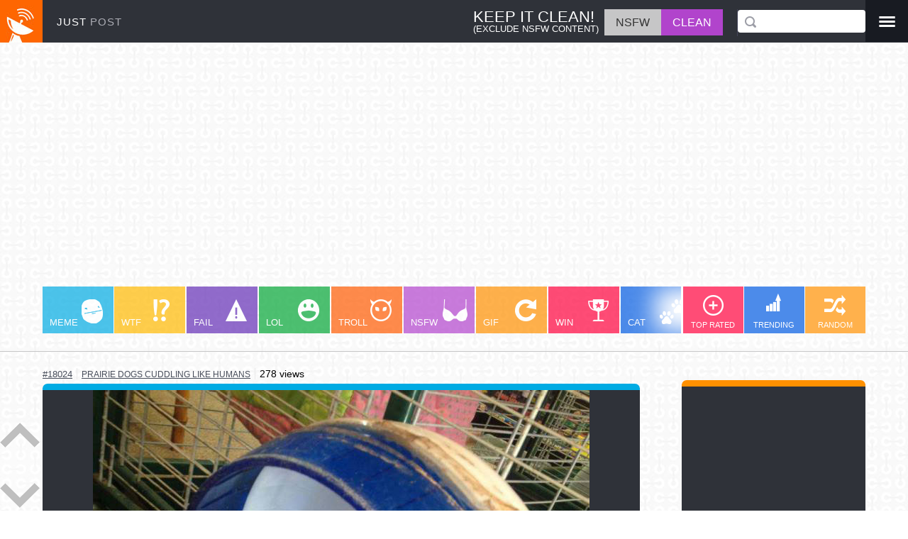

--- FILE ---
content_type: text/html; charset=utf-8
request_url: https://www.justpo.st/post/18024
body_size: 9540
content:
<!DOCTYPE html>
<html lang="en">
<head>
<!-- Google Tag Manager --<script>(function(w,d,s,l,i){w[l]=w[l]||[];w[l].push({'gtm.start':new Date().getTime(),event:'gtm.js'});var f=d.getElementsByTagName(s)[0],j=d.createElement(s),dl=l!='dataLayer'?'&l='+l:'';j.async=true;j.src='https://www.googletagmanager.com/gtm.js?id='+i+dl;f.parentNode.insertBefore(j,f);})(window,document,'script','dataLayer','GTM-P9R7TNH');</script><!-- End Google Tag Manager -->
<!-- Global site tag (gtag.js) - Google Analytics --><script async src="https://www.googletagmanager.com/gtag/js?id=G-JNT99ZWB4S"></script><script>  window.dataLayer = window.dataLayer || [];  function gtag(){dataLayer.push(arguments);}  gtag('js', new Date());  gtag('config', 'G-JNT99ZWB4S');</script>-->
<meta http-equiv="Content-Type" content="text/html; charset=utf-8">
<meta name="application-name" content="Wicked Awesome Media - JustPost">
<meta name="viewport" content="width=device-width,initial-scale=1.0,maximum-scale=1.0">
<meta name="description" content="Post 18024 - The best of the Internet's most interesting media. Browse channels meme, lol, gif, cat, win, fail, likes, hates">
<meta name="keywords" content="Post 18024 - justpost, meme, fail, win, gif, wtf, lol, troll, cat, photobomb">
<link rel="alternate" type="application/rss+xml" title="RSS" href="https://www.justpo.st/feed.php" />
<link rel="schema.DC" href="http://purl.org/dc/elements/1.1/"><meta name="DC.Title" content="JustPost"><meta name="DC.Creator" content="Michael Schmid"><meta name="DC.Subject" content="Interesting Media"><meta name="DC.Description" content="Post 18024 - The Internet's most interesting media. Find and share all the best images, videos, jokes and more! Browse channels like meme, lol, gif, win, fail, photobomb, etc..."><meta name="DC.Publisher" content="Ably Solutions"><meta name="DC.Contributor" content="WIG Design"><meta name="DC.Date" content="2011-11-01"><meta name="DC.Type" content="Media"><meta name="DC.Format" content="HTML"><meta name="DC.Identifier" content="justpo.st"><meta name="DC.Source" content="The Internet"><meta name="DC.Language" content="English"><meta name="DC.Relation" content="JustMedia"><meta name="DC.Coverage" content="Worldwide"><meta name="DC.Rights" content="All rights reserved.">
<link rel="shortcut icon" type="image/x-icon" href="https://d.justpo.st/favicon.ico">
<link rel="apple-touch-icon" href="https://d.justpo.st/media/images/apple-touch-icon-precomposed.png">
<link rel="apple-touch-icon" sizes="57x57" href="https://d.justpo.st/media/images/apple-touch-icon-57x57-precomposed.png">
<link rel="apple-touch-icon" sizes="72x72" href="https://d.justpo.st/media/images/apple-touch-icon-72x72-precomposed.png">	
<link rel="apple-touch-icon" sizes="144x144" href="https://d.justpo.st/media/images/apple-touch-icon-144x144-precomposed.png">
<link rel="image_src" href="https://d.justpo.st/media/images/logo-sq.jpg">
<title>Post 18024 - JustPost: Virtually entertaining</title>
<meta property="og:title" content="Prairie Dogs Cuddling Like Humans">
<meta property='og:site_name' content='JustPost' />
<meta property="og:description" content="image, prairie dogs cuddling like humans">
<meta property='og:type' content='website'>
<meta property='og:url' content='https://www.justpo.st/post/18024'>
<meta property='og:image' content='https://d.justpo.st/media/images/2013/09/6beb3533aa26661e803f97f2fc636ba1.jpg'>
<meta property='og:image:width' content='700'>
<meta property='og:image:height' content='933'>
<style type="text/css">*{margin:0;padding:0;box-sizing:border-box}html{font-family:sans-serif;-ms-text-size-adjust:100%;-webkit-text-size-adjust:100%;text-size-adjust:100%}body{height:100%;font-family:"lucida grande",tahoma,sans-serif;-webkit-text-size-adjust:100%;background:url(//d.justpo.st/media/images/calque.jpg) repeat;background-attachment:fixed;line-height:1.4em;margin:0}.page{min-width:320px}#header{min-width:320px;background:#2f3239;color:#fff;background-image:url(//d.justpo.st/media/images/logo-sq.jpg);background-repeat:no-repeat;height:60px}.navbar-fixed-top{border-width:0}a{background-color:transparent;text-decoration:none}a:active,a:hover{outline:0}a#logo{float:left;height:60px;width:170px;width:auto;padding:20px
0 0 80px;box-sizing:border-box;color:#fff;font-size:0.95em;letter-spacing:1px}a#logo
span{color:#acadb5}a#logo:hover{text-decoration:none}p{line-height:1.4em;margin:0.5em 0}h2{margin:0
0 10px 0}ol,
#dynamic-section
ul{margin:0
0 0 26px}#nsfw-box{color:#fff;margin:13px
0 0 0;padding:0
20px 0 0;box-sizing:border-box;border-right:1px solid #434458;max-height:38px;overflow:hidden}#nsfw-box .nsfw-text{display:inline-block;margin-right:4px;line-height:1.1em;padding:2px
4px}#nsfw-box .nsfw-title{font-size:1.375em}#nsfw-box .nsfw-explanation{font-size:0.80em}#nsfw-box #nsfw-switch{min-height:30px;cursor:pointer}#nsfw-box #nsfw-switch
li{display:inline-block}#nsfw-box #safe,
#nsfw-box
#nsfw{min-height:30px;box-sizing:border-box;padding:8px
16px 7px 16px}#nsfw-box .nsfw
#safe{background-color:#c6c6c7;color:#636363}#nsfw-box .safe
#safe{background-color:#b144cc}#nsfw-box .nsfw
#nsfw{background-color:#b144cc}#nsfw-box .safe
#nsfw{background-color:#c6c6c7;color:#333}#search-box,#user-box{height:60px}#user-box
a{color:white}#sidebar ul
li{display:inline-block}#search-box{height:60px;padding:14px
0px;position:relative}#search-box
#txtFilter{border-radius:4px;height:32px;width:180px;padding:0
6px 0 20px;font-size:1.1em;color:#000;border:0;-webkit-appearance:none;box-sizing:border-box}.sprite-search{position:absolute;top:23px;left:10px;width:16px;height:16px;background-position:-150px -29px}#search-box #txtFilter:focus{outline:0}#menu-box{padding:22px
0 0 0;color:#9c9da6;background:#181b22;height:59px;width:60px;text-align:center}#menu-box .dropdown-menu{right:0px;left:-160px}#subnav{min-width:320px;padding:0px
60px;border-bottom:1px #c6c6c7 solid;padding-bottom:3px;margin:80px
0 20px 0}#channel-section{min-width:320px;padding:0;margin-right:260px;white-space:nowrap;overflow:auto}#filter-section{width:258px;box-shadow:-40px 0px 35px -2px #fff;position:absolute;right:60px;z-index:1000;background:#fff}#filters
ul{padding:0}#filters ul
li{display:inline-block;width:86px;height:66px;text-align:center;margin:0;position:relative;vertical-align:top}#filters ul li
a{padding:43px
0 0 0;color:#fff;font-size:0.7em;opacity:0.7}#filters ul li a:hover,
#filters ul li
a.active{opacity:1}#trendSort{background:#005ae2;display:inline-block;width:85px;height:66px}.sprite-trending{position:absolute;top:10px;left:32px;width:21px;height:25px;background-position:-156px -65px}#viewSort,#rateSort{background:#ff003c;display:inline-block;width:85px;height:66px}.sprite-eye{position:absolute;top:12px;left:24.5px;width:36px;height:22px;background-position:-95px -35px}.sprite-plus{position:absolute;top:12px;left:29px;width:29px;height:29px;background-position:-115px -118px}#randomPost{background:#ff9000;display:inline-block;width:85px;height:66px}.sprite-random{position:absolute;top:12px;left:27.5px;width:30px;height:29px;background-position:-150px 0}.tlw{position:relative;display:inline-block;width:100px;height:66px;box-sizing:border-box;margin:0
1px;color:white;text-align:left;font-size:0.9em;opacity:0.7;background-repeat:no-repeat}.tlw:first-child{margin:0}.tlw.meme{background-color:#00abe3}.tlw .sprite-meme{position:absolute;top:18px;left:55px;width:30px;height:34px;background-position:-50px -88px}.tlw.wtf{background-color:#ffb900}.tlw .sprite-wtf{position:absolute;top:18px;left:55px;width:23px;height:31px;background-position:-145px -139px}.tlw.fail{background-color:#632db6}.tlw .sprite-fail{position:absolute;top:18px;left:55px;width:30px;height:31px;background-position:-65px -57px}.tlw.lol{background-color:#02a635}.tlw .sprite-lol{position:absolute;top:18px;left:55px;width:30px;height:31px;background-position:-20px -88px}.tlw.troll{background-color:#ff5a00}.tlw .sprite-troll{position:absolute;top:18px;left:55px;width:30px;height:31px;background-position:0 -139px}.tlw.nsfw{background-color:#b243cd}.safe
.tlw.nsfw{display:none}.tlw .sprite-nsfw{position:absolute;top:18px;left:55px;width:35px;height:31px;background-position:-80px -118px}.tlw.gif{background-color:#ff9000}.tlw .sprite-gif{position:absolute;top:18px;left:55px;width:30px;height:31px;background-position:-122px -57px}.tlw.win{background-color:#ff003c}.tlw .sprite-win{position:absolute;top:18px;left:55px;width:31px;height:31px;background-position:-30px -139px}.tlw.cat{background-color:#005ae2}.tlw .sprite-cat{position:absolute;top:18px;left:55px;width:38px;height:35px;background-position:-112px 0}.tlw.riddle{background-color:#632db6}.tlw .sprite-riddle{position:absolute;top:16px;left:55px;width:36px;height:31px;background-position:-145px -108px}.tlw.dog{background-color:#01e6e3}.tlw .sprite-dog{position:absolute;top:24px;left:55px;width:30px;height:20px;background-position:-65px -35px}.tlw.comic{background-color:#02a635}.tlw .sprite-comic{position:absolute;top:18px;left:55px;width:35px;height:30px;background-position:-30px -35px}.tlw.motivation{background-color:#000;margin-right:60px}.tlw .sprite-motivation{position:absolute;top:9px;left:22px;width:56px;height:30px;background-position:-80px -88px}.tlw.motivation
a.tagLink{text-align:center}.tlw:hover,.tlw.active{opacity:1}.tlw
a.tagLink{color:#fff;display:block;height:100%;width:100%;padding:40px
10px 0 10px;font-size:0.9em}#sidebar{width:259px;background:#2f3239;border-top:9px solid #ff9000;border-top-left-radius:7px;border-top-right-radius:7px;margin-top:20px;margin-right:60px}.sidebarList{display:inline-block;width:125px;vertical-align:top}.sidebarList
ul{padding:0}.sidebarList ul
li{padding:20px
20px 0 20px}#sidebarList2 ul
li{padding-left:10px}.jumpLink
img{max-width:100px}#dynamic-section{display:none;overflow:hidden;position:relative;padding:20px;padding-bottom:60px}#connect-page{padding:30px
0px}#main-content{margin-right:365px;margin-left:60px;box-sizing:border-box;width:calc(100% - 438px)}.feed-row{margin-bottom:18px;position:relative}.oembed{border-top-width:9px;border-top-style:solid;border-top-left-radius:7px;border-top-right-radius:7px;background:#2f3239}.video-preview
.oembed{background:#000}.oembed img,
.oembed
video{cursor:pointer;display:block;height:auto;margin:0
auto;max-width:100%;min-width:320px;padding:0;position:relative}.oembed
img{cursor:zoom-in}.oembed img.zoomed,
.oembed
video.zoomed{cursor:zoom-out}.playButton{position:absolute;left:50%;top:50%;margin-top:-35px;margin-left:-50px;width:100px;height:70px;background-image:url(//d.justpo.st/media/images/play.png);background-repeat:no-repeat;transition:all .2s ease-in-out;cursor:pointer;pointer-events:none}.oembed:hover
.playButton{-webkit-transform:scale(1.2);transform:scale(1.2)}.oembed
.playButton.scaleToZero{transition:all .2s ease-in-out;-webkit-transform:scale(0);transform:scale(0)}.playButton:active{margin-top:-34px;margin-left:-49px}.post-text{font-size:1.2em;padding:5px;color:white;background:#2f3239;text-align:center}.post-text
a{color:white;text-decoration:underline}.comment-row .post-text{padding:30px;text-align:left}.video-preview{background:#000;border-top-left-radius:7px;border-top-right-radius:7px;border-bottom-left-radius:14px;border-bottom-right-radius:14px}.embedded-video{height:0;overflow:hidden;padding-bottom:56.25%;padding-top:30px;position:relative}.embedded-video iframe,.embedded-video object,.embedded-video
embed{height:100%;left:0;position:absolute;top:0;width:100%}.feed-row:nth-child(8n+1) .oembed{border-top-color:#00abe3}.feed-row:nth-child(8n+2) .oembed{border-top-color:#632db6}.feed-row:nth-child(8n+3) .oembed{border-top-color:#02a635}.feed-row:nth-child(8n+4) .oembed{border-top-color:#ff5a00}.feed-row:nth-child(8n+5) .oembed{border-top-color:#b243cd}.feed-row:nth-child(8n+6) .oembed{border-top-color:#01e6e3}.feed-row:nth-child(8n+7) .oembed{border-top-color:#ff003c}.feed-row:nth-child(8n+8) .oembed{border-top-color:#005ae2}.comment-wrapper{padding:8px}.comment-wrapper:empty{padding:0}.comment-row{position:relative}.comment-row
.oembed{border:0;border-radius:0}.comment-row .feed-row-content{position:absolute;top:4px;right:4px;background:rgba(255,255,255,0.1)}.loopedVideo{line-height:0;position:relative}.social{background:#2f3239;border-bottom-left-radius:14px;border-bottom-right-radius:14px;height:38px;color:#fff;padding:0px
5px;font-size:0.9em;white-space:nowrap;border-top:1px #fff solid}.social
a{color:#fff}.social
a.showComm{display:block}.social .rating-down-count .icon,
.social .rating-up-count .icon,
.social .showMore
.icon{margin-right:4px;float:left}.sprite,.icon{background-image:url(//d.justpo.st/media/images/spritesheet.png);background-repeat:no-repeat;display:block}.icon{display:inline-block;cursor:pointer}.icon.cog{width:30px;height:30px;background-position:0 -35px}.icon.thumbsUp{width:18px;height:20px;background-position:0 -65px}.socialIcon
.icon.thumbsUp{margin-top:-2px}.icon.thumbsDown{width:18px;height:20px;background-position:-152px -45px}.socialIcon
.icon.thumbsDown{margin-top:3px}.icon.facebook{width:9px;height:20px;background-position:-131px -35px}.icon.speech{width:20px;height:16px;background-position:-166px -29px;margin-top:2px}.icon.pinterest{width:20px;height:20px;background-position:-136px -88px}.icon.twitter{width:20px;height:16px;background-position:-18px -65px;position:relative;top:2px}.icon.gplus{width:20px;height:20px;background-position:0 -88px}.icon.folder{width:27px;height:20px;background-position:-95px -57px}.socialIcon{display:inline-block;border-radius:50%;padding:5px;margin:4px
5px 0 5px;cursor:pointer;text-align:center;vertical-align:top;width:30px;height:30px}.socialIcon.facebook{background:#3c5b9b}.socialIcon.twitter{background:#1dcaff}.socialIcon.pinterest{background:#cb2027}.socialIcon.google-plus{background:#f63d27}.socialIcon.orange{background:#f60}.socialIcon
span{width:1em;height:1em;display:block;cursor:pointer}.socialIcon span:before{cursor:pointer}.showMore{cursor:pointer;color:rgb(255,102,0)}.more{background:#2f3239;text-align:left}.more
p{text-indent:20px}.rating-up-count,.rating-down-count,.comments-count,.showMore{height:36px;padding:8px
12px 0;border-left:1px solid #fff}ul.feed-row-meta h1,ul.feed-row-meta h2,ul.feed-row-meta h3,ul.feed-row-meta h4,ul.feed-row-meta h5,ul.feed-row-meta
h6{display:inline;font-weight:normal;padding:0px;margin:0px;font-size:0.95em}ul.feed-row-meta{margin-bottom:6px;text-align:left;margin:2px
0;white-space:nowrap;overflow:auto}ul.feed-row-meta
li{border-right:1px solid #eaeaea;display:inline;padding:0
6px;font-size:0.9em}li.view-count{font-size:0.8em}ul.feed-row-meta li:first-child{padding-left:0}ul.feed-row-meta li:last-child{border-right:0}ul.feed-row-meta li
a{color:#484E5B;text-decoration:underline;font-size:0.9em;text-transform:uppercase}ul.feed-row-meta li
img{vertical-align:bottom}.loadMoreCommentLink{color:#FFF;text-decoration:none}.loadMoreCommentDiv{margin:0
auto 5px;padding:2px;width:70%;display:none}.txtComment{font-size:1em;padding:3px;resize:none;width:100%}#loadMoreLink,#nextPageLink{background:#2e3238;border-radius:4px;color:#fff;display:block;font-size:1.5em;margin:0
auto 100px;padding:5px;text-align:center;width:50%}.hidden,#nextPageLink{display:none}#scrollArrows{background:rgba(255,255,255,0.3);border-radius:10px;bottom:4px;height:120px;position:fixed;left:0;width:56px;z-index:1000}#scrollArrows
a{display:block;cursor:pointer}#scrollDownArrow{cursor:pointer}#scrollUpArrow{margin-bottom:50px}.sprite-arrowDown{width:56px;height:35px;background-position:0 0}.sprite-arrowUp{width:56px;height:35px;background-position:-56px 0}tlw:active,#header #channel-section a:active,#header #filter-section a:active,.rating .rate:active,.rating a:active,#imgSubmit:active,#loadMoreLink:active,#nextPageLink:active,.closeX:active,.socialIcon:active,.loginFb:active{position:relative;left:1px;top:1px}@media only screen and (max-width:320px){.profileLink
img{display:none}ul.feed-row-meta
a{zoom:1.4}.oembed{margin:0;padding:0}}@media only screen and (max-width:480px){#logo,
#filters ul li:first-child{display:none}.oembed img,
.oembed
video{min-width:320px;max-width:100%;max-height:none;height:auto}#search-box{padding-left:70px;margin-right:70px}#search-box.pull-right{float:none}#search-box
#txtFilter{width:100%}#search-box .sprite-search{left:80px}#filter-section{width:auto}ul.feed-row-meta li:first-child{padding-left:0}}@media only screen and (min-device-width: 320px) and (max-device-width: 568px) and (orientation: portrait){.social-wrapper.hasMore .socialIcon.google-plus,
.social-wrapper.hasMore
.socialIcon.pinterest{display:none}}@media only screen and (max-width:640px){#nsfw-box{display:none}}@media only screen and (min-width:640px){.oembed img,
.oembed
video{min-width:640px}}@media only screen and (max-width:640px){.mediaZoom{width:100%;height:auto}#subnav{border:0;margin-bottom:0}.rating-down-count,.rating-up-count{display:none}.social{text-align:center}#search-box{text-align:right}#search-box
#txtFilter{width:100%;padding-left:26px}.sprite-search{left:14px}.tlw.motivation{margin-right:120px}}@media only screen and (min-device-width: 320px) and (max-device-width: 568px) and (orientation :landscape){#header{display:none;position:relative !important}#subnav{margin-top:0}}@media only screen and (max-width:768px){#nsfw-box .nsfw-text{display:none}}@media only screen and (max-width:980px){#subnav{padding:0}#nsfw-box{border:0;padding-right:7px;margin-right:0}#user-box{padding:10px}}@media only screen and (max-width:1180px){body{font-size:95%}#sidebar,#scrollArrows{display:none}#main-content{width:100%;margin-left:0;margin-right:0}#subnav{padding:0}#filter-section{right:0px}}@media only screen and (min-width:1400px){body{font-size:104%}}@media only screen and (min-width:1600px){body{font-size:106%}}@media only screen and (min-width:1800px){body{font-size:108%}}@media only screen and (min-width:2000px){body{font-size:110%}}.pull-right{float:right}.navbar{position:relative;min-height:50px;margin-bottom:20px;clear:both}.navbar-fixed-top{position:fixed;top:0;right:0;left:0;z-index:1030}.col-md-1,.col-md-2,.col-md-3,.col-md-4,.col-md-5,.col-md-6,.col-md-7,.col-md-8,.col-md-9,.col-md-10,.col-md-11,.col-md-12{float:left}.col-md-12{width:100%}.col-md-11{width:91.66666667%}.col-md-10{width:83.33333333%}.col-md-9{width:75%}.col-md-8{width:66.66666667%}.col-md-7{width:58.33333333%}.col-md-6{width:50%}.col-md-5{width:41.66666667%}.col-md-4{width:33.33333333%}.col-md-3{width:25%}.col-md-2{width:16.66666667%}.col-md-1{width:8.33333333%}.form-control{display:block;width:80%;height:34px;padding:6px
12px;font-size:14px;line-height:1.42857143;color:#555;background-color:#fff;background-image:none;border:1px
solid #ccc;border-radius:4px;-webkit-box-shadow:inset 0 1px 1px rgba(0, 0, 0, 0.075);box-shadow:inset 0 1px 1px rgba(0, 0, 0, 0.075);-webkit-transition:border-color ease-in-out .15s, -webkit-box-shadow ease-in-out .15s;-o-transition:border-color ease-in-out .15s, box-shadow ease-in-out .15s;transition:border-color ease-in-out .15s, box-shadow ease-in-out .15s;box-sizing:border-box;margin-top:20px}.form-control:focus{border-color:#66afe9;outline:0;-webkit-box-shadow:inset 0 1px 1px rgba(0,0,0,.075), 0 0 8px rgba(102, 175, 233, 0.6);box-shadow:inset 0 1px 1px rgba(0,0,0,.075), 0 0 8px rgba(102,175,233,0.6)}.form-control::-moz-placeholder{color:#999;opacity:1}.form-control:-ms-input-placeholder{color:#999}.form-control::-webkit-input-placeholder{color:#999}.form-control[disabled],
.form-control[readonly],
fieldset[disabled] .form-control{background-color:#eee;opacity:1}.form-control[disabled],
fieldset[disabled] .form-control{cursor:not-allowed}textarea.form-control{height:auto}#connect-page
h3{text-align:left}.dropdown{position:relative}.dropdown-toggle:focus{outline:0}.dropdown-menu{position:absolute;top:100%;right:0;z-index:1000;display:none;float:left;min-width:160px;padding:5px
0;margin:2px
0 0;list-style:none;font-size:14px;text-align:left;background-color:#fff;border:1px
solid #ccc;border:1px
solid rgba(0, 0, 0, 0.15);border-radius:4px;-webkit-box-shadow:0 6px 12px rgba(0, 0, 0, 0.175);box-shadow:0 6px 12px rgba(0, 0, 0, 0.175);-webkit-background-clip:padding-box;background-clip:padding-box}.dropdown-menu
.divider{height:1px;margin:9px
0;overflow:hidden;background-color:#e5e5e5}.dropdown-menu>li>a{display:block;padding:3px
20px;clear:both;font-weight:normal;line-height:1.42857143;color:#333;white-space:nowrap}.dropdown-menu>li>a:hover,.dropdown-menu>li>a:focus{text-decoration:none;color:#262626;background-color:#f5f5f5}.dropdown-menu>.active>a,.dropdown-menu>.active>a:hover,.dropdown-menu>.active>a:focus{color:#fff;text-decoration:none;outline:0;background-color:#337ab7}.dropdown-menu>.disabled>a,.dropdown-menu>.disabled>a:hover,.dropdown-menu>.disabled>a:focus{color:#777}.dropdown-menu>.disabled>a:hover,.dropdown-menu>.disabled>a:focus{text-decoration:none;background-color:transparent;background-image:none;filter:progid:DXImageTransform.Microsoft.gradient(enabled = false);cursor:not-allowed}.open>.dropdown-menu{display:block}.open>a{outline:0}.dropdown-menu-right{left:auto;right:0}.dropdown-menu-left{left:0;right:auto}.dropdown-header{display:block;padding:3px
20px;font-size:12px;line-height:1.42857143;color:#777;white-space:nowrap}.dropdown-backdrop{position:fixed;left:0;right:0;bottom:0;top:0;z-index:990}.pull-right>.dropdown-menu{right:0;left:auto}.dropup .caret,
.navbar-fixed-bottom .dropdown
.caret{border-top:0;border-bottom:4px solid;content:""}.dropup .dropdown-menu,
.navbar-fixed-bottom .dropdown .dropdown-menu{top:auto;bottom:100%;margin-bottom:2px}</style><!--[if lt IE 9]><script src="https://cdnjs.cloudflare.com/ajax/libs/html5shiv/3.7.2/html5shiv.min.js"></script><script src="https://cdnjs.cloudflare.com/ajax/libs/respond.js/1.4.2/respond.min.js"></script><![endif]--><style type="text/css">*{margin:0;padding:0;box-sizing:border-box}html{font-family:sans-serif;-ms-text-size-adjust:100%;-webkit-text-size-adjust:100%;text-size-adjust:100%}body{height:100%;font-family:"lucida grande",tahoma,sans-serif;-webkit-text-size-adjust:100%;background:url(//d.justpo.st/media/images/calque.jpg) repeat;background-attachment:fixed;line-height:1.4em;margin:0}.page{min-width:320px}#header{min-width:320px;background:#2f3239;color:#fff;background-image:url(//d.justpo.st/media/images/logo-sq.jpg);background-repeat:no-repeat;height:60px}.navbar-fixed-top{border-width:0}a{background-color:transparent;text-decoration:none}a:active,a:hover{outline:0}a#logo{float:left;height:60px;width:170px;width:auto;padding:20px
0 0 80px;box-sizing:border-box;color:#fff;font-size:0.95em;letter-spacing:1px}a#logo
span{color:#acadb5}a#logo:hover{text-decoration:none}p{line-height:1.4em;margin:0.5em 0}h2{margin:0
0 10px 0}ol,
#dynamic-section
ul{margin:0
0 0 26px}#nsfw-box{color:#fff;margin:13px
0 0 0;padding:0
20px 0 0;box-sizing:border-box;border-right:1px solid #434458;max-height:38px;overflow:hidden}#nsfw-box .nsfw-text{display:inline-block;margin-right:4px;line-height:1.1em;padding:2px
4px}#nsfw-box .nsfw-title{font-size:1.375em}#nsfw-box .nsfw-explanation{font-size:0.80em}#nsfw-box #nsfw-switch{min-height:30px;cursor:pointer}#nsfw-box #nsfw-switch
li{display:inline-block}#nsfw-box #safe,
#nsfw-box
#nsfw{min-height:30px;box-sizing:border-box;padding:8px
16px 7px 16px}#nsfw-box .nsfw
#safe{background-color:#c6c6c7;color:#636363}#nsfw-box .safe
#safe{background-color:#b144cc}#nsfw-box .nsfw
#nsfw{background-color:#b144cc}#nsfw-box .safe
#nsfw{background-color:#c6c6c7;color:#333}#search-box,#user-box{height:60px}#user-box
a{color:white}#sidebar ul
li{display:inline-block}#search-box{height:60px;padding:14px
0px;position:relative}#search-box
#txtFilter{border-radius:4px;height:32px;width:180px;padding:0
6px 0 20px;font-size:1.1em;color:#000;border:0;-webkit-appearance:none;box-sizing:border-box}.sprite-search{position:absolute;top:23px;left:10px;width:16px;height:16px;background-position:-150px -29px}#search-box #txtFilter:focus{outline:0}#menu-box{padding:22px
0 0 0;color:#9c9da6;background:#181b22;height:59px;width:60px;text-align:center}#menu-box .dropdown-menu{right:0px;left:-160px}#subnav{min-width:320px;padding:0px
60px;border-bottom:1px #c6c6c7 solid;padding-bottom:3px;margin:80px
0 20px 0}#channel-section{min-width:320px;padding:0;margin-right:260px;white-space:nowrap;overflow:auto}#filter-section{width:258px;box-shadow:-40px 0px 35px -2px #fff;position:absolute;right:60px;z-index:1000;background:#fff}#filters
ul{padding:0}#filters ul
li{display:inline-block;width:86px;height:66px;text-align:center;margin:0;position:relative;vertical-align:top}#filters ul li
a{padding:43px
0 0 0;color:#fff;font-size:0.7em;opacity:0.7}#filters ul li a:hover,
#filters ul li
a.active{opacity:1}#trendSort{background:#005ae2;display:inline-block;width:85px;height:66px}.sprite-trending{position:absolute;top:10px;left:32px;width:21px;height:25px;background-position:-156px -65px}#viewSort,#rateSort{background:#ff003c;display:inline-block;width:85px;height:66px}.sprite-eye{position:absolute;top:12px;left:24.5px;width:36px;height:22px;background-position:-95px -35px}.sprite-plus{position:absolute;top:12px;left:29px;width:29px;height:29px;background-position:-115px -118px}#randomPost{background:#ff9000;display:inline-block;width:85px;height:66px}.sprite-random{position:absolute;top:12px;left:27.5px;width:30px;height:29px;background-position:-150px 0}.tlw{position:relative;display:inline-block;width:100px;height:66px;box-sizing:border-box;margin:0
1px;color:white;text-align:left;font-size:0.9em;opacity:0.7;background-repeat:no-repeat}.tlw:first-child{margin:0}.tlw.meme{background-color:#00abe3}.tlw .sprite-meme{position:absolute;top:18px;left:55px;width:30px;height:34px;background-position:-50px -88px}.tlw.wtf{background-color:#ffb900}.tlw .sprite-wtf{position:absolute;top:18px;left:55px;width:23px;height:31px;background-position:-145px -139px}.tlw.fail{background-color:#632db6}.tlw .sprite-fail{position:absolute;top:18px;left:55px;width:30px;height:31px;background-position:-65px -57px}.tlw.lol{background-color:#02a635}.tlw .sprite-lol{position:absolute;top:18px;left:55px;width:30px;height:31px;background-position:-20px -88px}.tlw.troll{background-color:#ff5a00}.tlw .sprite-troll{position:absolute;top:18px;left:55px;width:30px;height:31px;background-position:0 -139px}.tlw.nsfw{background-color:#b243cd}.safe
.tlw.nsfw{display:none}.tlw .sprite-nsfw{position:absolute;top:18px;left:55px;width:35px;height:31px;background-position:-80px -118px}.tlw.gif{background-color:#ff9000}.tlw .sprite-gif{position:absolute;top:18px;left:55px;width:30px;height:31px;background-position:-122px -57px}.tlw.win{background-color:#ff003c}.tlw .sprite-win{position:absolute;top:18px;left:55px;width:31px;height:31px;background-position:-30px -139px}.tlw.cat{background-color:#005ae2}.tlw .sprite-cat{position:absolute;top:18px;left:55px;width:38px;height:35px;background-position:-112px 0}.tlw.riddle{background-color:#632db6}.tlw .sprite-riddle{position:absolute;top:16px;left:55px;width:36px;height:31px;background-position:-145px -108px}.tlw.dog{background-color:#01e6e3}.tlw .sprite-dog{position:absolute;top:24px;left:55px;width:30px;height:20px;background-position:-65px -35px}.tlw.comic{background-color:#02a635}.tlw .sprite-comic{position:absolute;top:18px;left:55px;width:35px;height:30px;background-position:-30px -35px}.tlw.motivation{background-color:#000;margin-right:60px}.tlw .sprite-motivation{position:absolute;top:9px;left:22px;width:56px;height:30px;background-position:-80px -88px}.tlw.motivation
a.tagLink{text-align:center}.tlw:hover,.tlw.active{opacity:1}.tlw
a.tagLink{color:#fff;display:block;height:100%;width:100%;padding:40px
10px 0 10px;font-size:0.9em}#sidebar{width:259px;background:#2f3239;border-top:9px solid #ff9000;border-top-left-radius:7px;border-top-right-radius:7px;margin-top:20px;margin-right:60px}.sidebarList{display:inline-block;width:125px;vertical-align:top}.sidebarList
ul{padding:0}.sidebarList ul
li{padding:20px
20px 0 20px}#sidebarList2 ul
li{padding-left:10px}.jumpLink
img{max-width:100px}#dynamic-section{display:none;overflow:hidden;position:relative;padding:20px;padding-bottom:60px}#connect-page{padding:30px
0px}#main-content{margin-right:365px;margin-left:60px;box-sizing:border-box;width:calc(100% - 438px)}.feed-row{margin-bottom:18px;position:relative}.oembed{border-top-width:9px;border-top-style:solid;border-top-left-radius:7px;border-top-right-radius:7px;background:#2f3239}.video-preview
.oembed{background:#000}.oembed img,
.oembed
video{cursor:pointer;display:block;height:auto;margin:0
auto;max-width:100%;min-width:320px;padding:0;position:relative}.oembed
img{cursor:zoom-in}.oembed img.zoomed,
.oembed
video.zoomed{cursor:zoom-out}.playButton{position:absolute;left:50%;top:50%;margin-top:-35px;margin-left:-50px;width:100px;height:70px;background-image:url(//d.justpo.st/media/images/play.png);background-repeat:no-repeat;transition:all .2s ease-in-out;cursor:pointer;pointer-events:none}.oembed:hover
.playButton{-webkit-transform:scale(1.2);transform:scale(1.2)}.oembed
.playButton.scaleToZero{transition:all .2s ease-in-out;-webkit-transform:scale(0);transform:scale(0)}.playButton:active{margin-top:-34px;margin-left:-49px}.post-text{font-size:1.2em;padding:5px;color:white;background:#2f3239;text-align:center}.post-text
a{color:white;text-decoration:underline}.comment-row .post-text{padding:30px;text-align:left}.video-preview{background:#000;border-top-left-radius:7px;border-top-right-radius:7px;border-bottom-left-radius:14px;border-bottom-right-radius:14px}.embedded-video{height:0;overflow:hidden;padding-bottom:56.25%;padding-top:30px;position:relative}.embedded-video iframe,.embedded-video object,.embedded-video
embed{height:100%;left:0;position:absolute;top:0;width:100%}.feed-row:nth-child(8n+1) .oembed{border-top-color:#00abe3}.feed-row:nth-child(8n+2) .oembed{border-top-color:#632db6}.feed-row:nth-child(8n+3) .oembed{border-top-color:#02a635}.feed-row:nth-child(8n+4) .oembed{border-top-color:#ff5a00}.feed-row:nth-child(8n+5) .oembed{border-top-color:#b243cd}.feed-row:nth-child(8n+6) .oembed{border-top-color:#01e6e3}.feed-row:nth-child(8n+7) .oembed{border-top-color:#ff003c}.feed-row:nth-child(8n+8) .oembed{border-top-color:#005ae2}.comment-wrapper{padding:8px}.comment-wrapper:empty{padding:0}.comment-row{position:relative}.comment-row
.oembed{border:0;border-radius:0}.comment-row .feed-row-content{position:absolute;top:4px;right:4px;background:rgba(255,255,255,0.1)}.loopedVideo{line-height:0;position:relative}.social{background:#2f3239;border-bottom-left-radius:14px;border-bottom-right-radius:14px;height:38px;color:#fff;padding:0px
5px;font-size:0.9em;white-space:nowrap;border-top:1px #fff solid}.social
a{color:#fff}.social
a.showComm{display:block}.social .rating-down-count .icon,
.social .rating-up-count .icon,
.social .showMore
.icon{margin-right:4px;float:left}.sprite,.icon{background-image:url(//d.justpo.st/media/images/spritesheet.png);background-repeat:no-repeat;display:block}.icon{display:inline-block;cursor:pointer}.icon.cog{width:30px;height:30px;background-position:0 -35px}.icon.thumbsUp{width:18px;height:20px;background-position:0 -65px}.socialIcon
.icon.thumbsUp{margin-top:-2px}.icon.thumbsDown{width:18px;height:20px;background-position:-152px -45px}.socialIcon
.icon.thumbsDown{margin-top:3px}.icon.facebook{width:9px;height:20px;background-position:-131px -35px}.icon.speech{width:20px;height:16px;background-position:-166px -29px;margin-top:2px}.icon.pinterest{width:20px;height:20px;background-position:-136px -88px}.icon.twitter{width:20px;height:16px;background-position:-18px -65px;position:relative;top:2px}.icon.gplus{width:20px;height:20px;background-position:0 -88px}.icon.folder{width:27px;height:20px;background-position:-95px -57px}.socialIcon{display:inline-block;border-radius:50%;padding:5px;margin:4px
5px 0 5px;cursor:pointer;text-align:center;vertical-align:top;width:30px;height:30px}.socialIcon.facebook{background:#3c5b9b}.socialIcon.twitter{background:#1dcaff}.socialIcon.pinterest{background:#cb2027}.socialIcon.google-plus{background:#f63d27}.socialIcon.orange{background:#f60}.socialIcon
span{width:1em;height:1em;display:block;cursor:pointer}.socialIcon span:before{cursor:pointer}.showMore{cursor:pointer;color:rgb(255,102,0)}.more{background:#2f3239;text-align:left}.more
p{text-indent:20px}.rating-up-count,.rating-down-count,.comments-count,.showMore{height:36px;padding:8px
12px 0;border-left:1px solid #fff}ul.feed-row-meta h1,ul.feed-row-meta h2,ul.feed-row-meta h3,ul.feed-row-meta h4,ul.feed-row-meta h5,ul.feed-row-meta
h6{display:inline;font-weight:normal;padding:0px;margin:0px;font-size:0.95em}ul.feed-row-meta{margin-bottom:6px;text-align:left;margin:2px
0;white-space:nowrap;overflow:auto}ul.feed-row-meta
li{border-right:1px solid #eaeaea;display:inline;padding:0
6px;font-size:0.9em}li.view-count{font-size:0.8em}ul.feed-row-meta li:first-child{padding-left:0}ul.feed-row-meta li:last-child{border-right:0}ul.feed-row-meta li
a{color:#484E5B;text-decoration:underline;font-size:0.9em;text-transform:uppercase}ul.feed-row-meta li
img{vertical-align:bottom}.loadMoreCommentLink{color:#FFF;text-decoration:none}.loadMoreCommentDiv{margin:0
auto 5px;padding:2px;width:70%;display:none}.txtComment{font-size:1em;padding:3px;resize:none;width:100%}#loadMoreLink,#nextPageLink{background:#2e3238;border-radius:4px;color:#fff;display:block;font-size:1.5em;margin:0
auto 100px;padding:5px;text-align:center;width:50%}.hidden,#nextPageLink{display:none}#scrollArrows{background:rgba(255,255,255,0.3);border-radius:10px;bottom:4px;height:120px;position:fixed;left:0;width:56px;z-index:1000}#scrollArrows
a{display:block;cursor:pointer}#scrollDownArrow{cursor:pointer}#scrollUpArrow{margin-bottom:50px}.sprite-arrowDown{width:56px;height:35px;background-position:0 0}.sprite-arrowUp{width:56px;height:35px;background-position:-56px 0}tlw:active,#header #channel-section a:active,#header #filter-section a:active,.rating .rate:active,.rating a:active,#imgSubmit:active,#loadMoreLink:active,#nextPageLink:active,.closeX:active,.socialIcon:active,.loginFb:active{position:relative;left:1px;top:1px}@media only screen and (max-width:320px){.profileLink
img{display:none}ul.feed-row-meta
a{zoom:1.4}.oembed{margin:0;padding:0}}@media only screen and (max-width:480px){#logo,
#filters ul li:first-child{display:none}.oembed img,
.oembed
video{min-width:320px;max-width:100%;max-height:none;height:auto}#search-box{padding-left:70px;margin-right:70px}#search-box.pull-right{float:none}#search-box
#txtFilter{width:100%}#search-box .sprite-search{left:80px}#filter-section{width:auto}ul.feed-row-meta li:first-child{padding-left:0}}@media only screen and (min-device-width: 320px) and (max-device-width: 568px) and (orientation: portrait){.social-wrapper.hasMore .socialIcon.google-plus,
.social-wrapper.hasMore
.socialIcon.pinterest{display:none}}@media only screen and (max-width:640px){#nsfw-box{display:none}}@media only screen and (min-width:640px){.oembed img,
.oembed
video{min-width:640px}}@media only screen and (max-width:640px){.mediaZoom{width:100%;height:auto}#subnav{border:0;margin-bottom:0}.rating-down-count,.rating-up-count{display:none}.social{text-align:center}#search-box{text-align:right}#search-box
#txtFilter{width:100%;padding-left:26px}.sprite-search{left:14px}.tlw.motivation{margin-right:120px}}@media only screen and (min-device-width: 320px) and (max-device-width: 568px) and (orientation :landscape){#header{display:none;position:relative !important}#subnav{margin-top:0}}@media only screen and (max-width:768px){#nsfw-box .nsfw-text{display:none}}@media only screen and (max-width:980px){#subnav{padding:0}#nsfw-box{border:0;padding-right:7px;margin-right:0}#user-box{padding:10px}}@media only screen and (max-width:1180px){body{font-size:95%}#sidebar,#scrollArrows{display:none}#main-content{width:100%;margin-left:0;margin-right:0}#subnav{padding:0}#filter-section{right:0px}}@media only screen and (min-width:1400px){body{font-size:104%}}@media only screen and (min-width:1600px){body{font-size:106%}}@media only screen and (min-width:1800px){body{font-size:108%}}@media only screen and (min-width:2000px){body{font-size:110%}}.pull-right{float:right}.navbar{position:relative;min-height:50px;margin-bottom:20px;clear:both}.navbar-fixed-top{position:fixed;top:0;right:0;left:0;z-index:1030}.col-md-1,.col-md-2,.col-md-3,.col-md-4,.col-md-5,.col-md-6,.col-md-7,.col-md-8,.col-md-9,.col-md-10,.col-md-11,.col-md-12{float:left}.col-md-12{width:100%}.col-md-11{width:91.66666667%}.col-md-10{width:83.33333333%}.col-md-9{width:75%}.col-md-8{width:66.66666667%}.col-md-7{width:58.33333333%}.col-md-6{width:50%}.col-md-5{width:41.66666667%}.col-md-4{width:33.33333333%}.col-md-3{width:25%}.col-md-2{width:16.66666667%}.col-md-1{width:8.33333333%}.form-control{display:block;width:80%;height:34px;padding:6px
12px;font-size:14px;line-height:1.42857143;color:#555;background-color:#fff;background-image:none;border:1px
solid #ccc;border-radius:4px;-webkit-box-shadow:inset 0 1px 1px rgba(0, 0, 0, 0.075);box-shadow:inset 0 1px 1px rgba(0, 0, 0, 0.075);-webkit-transition:border-color ease-in-out .15s, -webkit-box-shadow ease-in-out .15s;-o-transition:border-color ease-in-out .15s, box-shadow ease-in-out .15s;transition:border-color ease-in-out .15s, box-shadow ease-in-out .15s;box-sizing:border-box;margin-top:20px}.form-control:focus{border-color:#66afe9;outline:0;-webkit-box-shadow:inset 0 1px 1px rgba(0,0,0,.075), 0 0 8px rgba(102, 175, 233, 0.6);box-shadow:inset 0 1px 1px rgba(0,0,0,.075), 0 0 8px rgba(102,175,233,0.6)}.form-control::-moz-placeholder{color:#999;opacity:1}.form-control:-ms-input-placeholder{color:#999}.form-control::-webkit-input-placeholder{color:#999}.form-control[disabled],
.form-control[readonly],
fieldset[disabled] .form-control{background-color:#eee;opacity:1}.form-control[disabled],
fieldset[disabled] .form-control{cursor:not-allowed}textarea.form-control{height:auto}#connect-page
h3{text-align:left}.dropdown{position:relative}.dropdown-toggle:focus{outline:0}.dropdown-menu{position:absolute;top:100%;right:0;z-index:1000;display:none;float:left;min-width:160px;padding:5px
0;margin:2px
0 0;list-style:none;font-size:14px;text-align:left;background-color:#fff;border:1px
solid #ccc;border:1px
solid rgba(0, 0, 0, 0.15);border-radius:4px;-webkit-box-shadow:0 6px 12px rgba(0, 0, 0, 0.175);box-shadow:0 6px 12px rgba(0, 0, 0, 0.175);-webkit-background-clip:padding-box;background-clip:padding-box}.dropdown-menu
.divider{height:1px;margin:9px
0;overflow:hidden;background-color:#e5e5e5}.dropdown-menu>li>a{display:block;padding:3px
20px;clear:both;font-weight:normal;line-height:1.42857143;color:#333;white-space:nowrap}.dropdown-menu>li>a:hover,.dropdown-menu>li>a:focus{text-decoration:none;color:#262626;background-color:#f5f5f5}.dropdown-menu>.active>a,.dropdown-menu>.active>a:hover,.dropdown-menu>.active>a:focus{color:#fff;text-decoration:none;outline:0;background-color:#337ab7}.dropdown-menu>.disabled>a,.dropdown-menu>.disabled>a:hover,.dropdown-menu>.disabled>a:focus{color:#777}.dropdown-menu>.disabled>a:hover,.dropdown-menu>.disabled>a:focus{text-decoration:none;background-color:transparent;background-image:none;filter:progid:DXImageTransform.Microsoft.gradient(enabled = false);cursor:not-allowed}.open>.dropdown-menu{display:block}.open>a{outline:0}.dropdown-menu-right{left:auto;right:0}.dropdown-menu-left{left:0;right:auto}.dropdown-header{display:block;padding:3px
20px;font-size:12px;line-height:1.42857143;color:#777;white-space:nowrap}.dropdown-backdrop{position:fixed;left:0;right:0;bottom:0;top:0;z-index:990}.pull-right>.dropdown-menu{right:0;left:auto}.dropup .caret,
.navbar-fixed-bottom .dropdown
.caret{border-top:0;border-bottom:4px solid;content:""}.dropup .dropdown-menu,
.navbar-fixed-bottom .dropdown .dropdown-menu{top:auto;bottom:100%;margin-bottom:2px}</style></head>
<body class="not-safe no-touch">
<!-- Google Tag Manager (noscript) <noscript><iframe src="https://www.googletagmanager.com/ns.html?id=GTM-P9R7TNH" height="0" width="0" style="display:none;visibility:hidden"></iframe></noscript><!-- End Google Tag Manager (noscript) -->
<div class="page page-en">
<script type="application/ld+json">{"@context": "http://schema.org",    "@type": "Organization",    "name": "ACME",    "url": "https://www.justpo.st",    "sameAs": [      "https://www.facebook.com/justpostmemes/",      "https://plus.google.com/+JustpoStPlus",      "https://twitter.com/alienzed"    ]  }</script>
<nav id="header" class="navbar navbar-fixed-top">
<a href="/" id="logo" title="Reset JustPost">JUST <span>POST</span></a>	
<div id="menu-box" class="pull-right">
<div class="dropdown">
<div class="dropdown-toggle" id="menu" data-toggle="dropdown">
<img src="https://d.justpo.st/media/images/menu.png" width='23' height='15' alt="three horizontal bars"></div>
<ul class="dropdown-menu" role="menu">
<li><a href="/" id="connectLink" title="Get involved with JustPost">Connect</a></li>
<li><a href="/" id="aboutLink">About</a></li><li><a href="/" id="ppLink">Privacy Policy</a></li><li><a href="/" id="tosLink">Terms of Service</a></li>
</ul>
</div>
</div>
<div id="search-box" class="pull-right"><input type="search" id="txtFilter"><i class="sprite sprite-search"></i></div>
<div id="nsfw-box" class="pull-right"><div class="onoffswitch pull-right"><ul id="nsfw-switch" class="safe"><li id="nsfw">NSFW</li><li id="safe">CLEAN</li></ul></div><div class="nsfw-text"><div class="nsfw-title">KEEP IT CLEAN!</div><div class="nsfw-explanation">(EXCLUDE NSFW CONTENT)</div></div></div>
</nav>
<div id="subnav">
<ins class="adsbygoogle" style="display:block" data-ad-client="ca-pub-4628298828679169" data-ad-slot="8843975653" data-ad-format="auto"></ins><script>(adsbygoogle = window.adsbygoogle || []).push({});</script><br/>
<div id="filter-section" class=""><div id="filters"><ul><li><a href="/" id="rateSort" title="Top Rated"><i class="sprite sprite-plus"></i>TOP RATED</a></li><li><a href="/" id="trendSort" title="Trending posts"><i class="sprite sprite-trending"></i>TRENDING</a></li><li><a href="/" id="randomPost" title="Load a random post"><i class="sprite sprite-random"></i>RANDOM</a></li></ul></div></div>
<div id="channel-section" class="text-left"><div id='channels'><div class="tlw meme"><a class="tagLink meme" href="/channel/meme" title="meme"><i class="sprite sprite-meme"></i>MEME</a></div><div class="tlw wtf"><a class="tagLink wtf" href="/channel/wtf" title="wtf"><i class="sprite sprite-wtf"></i>WTF</a></div><div class="tlw fail"><a class="tagLink fail" href="/channel/fail" title="fail"><i class="sprite sprite-fail"></i>FAIL</a></div><div class="tlw lol"><a class="tagLink lol" href="/channel/lol" title="lol"><i class="sprite sprite-lol"></i>LOL</a></div><div class="tlw troll"><a class="tagLink troll" href="/channel/troll" title="troll"><i class="sprite sprite-troll"></i>TROLL</a></div><div class="tlw nsfw"><a class="tagLink nsfw" href="/channel/nsfw" title="nsfw"><i class="sprite sprite-nsfw"></i>NSFW</a></div><div class="tlw gif"><a class="tagLink gif" href="/channel/gif" title="gif"><i class="sprite sprite-gif"></i>GIF</a></div><div class="tlw win"><a class="tagLink  win" href="/channel/win" title="win"><i class="sprite sprite-win"></i>WIN</a></div><div class="tlw cat"><a class="tagLink cat" href="/channel/cat" title="cat"><i class="sprite sprite-cat"></i>CAT</a></div><div class="tlw riddle"><a class="tagLink riddle" href="/channel/riddle" title="riddle"><i class="sprite sprite-riddle"></i>RIDDLE</a></div><div class="tlw comic"><a class="tagLink comic" href="/channel/comic" title="comic"><i class="sprite sprite-comic"></i>COMIC</a></div><div class="tlw motivation"><a class="tagLink motivation" href="/channel/motivation" title="demotivational posters"><i class="sprite sprite-motivation"></i>MOTIVATION</a></div></div><br/></div>
</div>
<div id="sidebar" class="pull-right">

<!-- 250 JP -->
<ins class="adsbygoogle"
     style="display:block"
     data-ad-client="ca-pub-4628298828679169"
     data-ad-slot="8843975653"
     data-ad-format="auto"></ins>
<script>
(adsbygoogle = window.adsbygoogle || []).push({});
</script><div id="sidebarList1" class="sidebarList"><ul id="sbl1"><li><a href='/post/59547' class='jumpLink' id='jumpLink-59547'><img src='//d.justpo.st/media/images/2020/09/10/french-fries-arent-cooked-in-france-where-are-they-cooked-in-greece-1599790414_100.jpg' onerror="this.src='//d.justpo.st/images/placeholder.jpg';" width="100" height="122" alt='french fries aren&#039;t cooked in france, where are they cooked, in greece'></a></li><li><a href='/post/62796' class='jumpLink' id='jumpLink-62796'><img src='//d.justpo.st/media/images/2023/11/22/mom-i-need-a-costume-for-the-religious-party-at-school-say-no-more-burning-witch-at-the-stake-1700662903_100.jpg' onerror="this.src='//d.justpo.st/images/placeholder.jpg';" width="100" height="170" alt='mom, i need a costume for the religious party at school, say no more, burning witch at the stake'></a></li><li><a href='/post/3041' class='jumpLink' id='jumpLink-3041'><img src='Is_100.' onerror="this.src='//d.justpo.st/images/placeholder.jpg';" width="100" height="170" alt='santa, christmas, photo, fail, scary'></a></li><li><a href='/post/5899' class='jumpLink' id='jumpLink-5899'><img src='https://d.justpo.st/media/images/2013/02/55e46ae0a540b517ac1a07971c6e371e_100.jpg' onerror="this.src='//d.justpo.st/images/placeholder.jpg';" width="100" height="140" alt='jesus, religion, crazy, straight jacket'></a></li><li><a href='/post/6062' class='jumpLink' id='jumpLink-6062'><img src='https://d.justpo.st/media/images/2013/02/4cad64b18345f0b01a624e7949288280_100.jpg' onerror="this.src='//d.justpo.st/images/placeholder.jpg';" width="100" height="70" alt='dick&#039;s big package, suggestive ad, fail'></a></li><li><a href='/post/12364' class='jumpLink' id='jumpLink-12364'><img src='https://d.justpo.st/media/images/2013/06/12855bb4aa849b4bdc1622af443c044f_100.jpg' onerror="this.src='//d.justpo.st/images/placeholder.jpg';" width="100" height="133" alt='crunky ball nude, wtf, product, candy'></a></li><li><a href='/post/13379' class='jumpLink' id='jumpLink-13379'><img src='https://d.justpo.st/media/images/2013/06/2fc69076b2d75603db2aed3e89c62e6e_100.jpg' onerror="this.src='//d.justpo.st/images/placeholder.jpg';" width="100" height="52" alt='I just cannot resists a man in uniform, prisoners?, ok well not all uniforms but you know what I mean, boy scouts?'></a></li><li><a href='/post/13392' class='jumpLink' id='jumpLink-13392'><img src='https://d.justpo.st/media/images/2013/06/b4e5c704a8eab66a05879fe547cc2956_100.jpg' onerror="this.src='//d.justpo.st/images/placeholder.jpg';" width="100" height="81" alt='scumbag fire alarm, good guy, meme, toast, fire, carbon monoxide'></a></li></ul><div class="sidebarBottom"><br/><br/></div></div>
<div id="sidebarList2" class="sidebarList"><ul id="sbl2"><li><a href='/post/15094' class='jumpLink' id='jumpLink-15094'><img src='https://d.justpo.st/media/images/2013/07/b1f822f5fef503c2c1980e9846a58e00_100.jpg' onerror="this.src='//d.justpo.st/images/placeholder.jpg';" width="100" height="133" alt='hair, fire, cake, candles, lol, timing'></a></li><li><a href='/post/15112' class='jumpLink' id='jumpLink-15112'><img src='https://d.justpo.st/media/images/2013/07/64f27f1f7caf3095ef315403f9c29e5b_100.jpg' onerror="this.src='//d.justpo.st/images/placeholder.jpg';" width="100" height="75" alt='dog, tongue, lick, liquid, jar'></a></li><li><a href='/post/15132' class='jumpLink' id='jumpLink-15132'><img src='https://d.justpo.st/media/images/2013/07/f18d8404c1d940ec1d453b1b46e5249c_100.jpg' onerror="this.src='//d.justpo.st/images/placeholder.jpg';" width="100" height="133" alt='mannequin, wtf, creepy'></a></li><li><a href='/post/15148' class='jumpLink' id='jumpLink-15148'><img src='https://d.justpo.st/media/images/2013/07/a34067b8d8fb763e32ecae7c0a5f1ccb_100.jpg' onerror="this.src='//d.justpo.st/images/placeholder.jpg';" width="100" height="1014" alt='kids, cry, reasons, compilation, lol'></a></li><li><a href='/post/15242' class='jumpLink' id='jumpLink-15242'><img src='https://d.justpo.st/media/images/2013/07/862279ff1ec068913b55ed861473a831_100.jpg' onerror="this.src='//d.justpo.st/images/placeholder.jpg';" width="100" height="126" alt='street art, optical illusion, graffiti'></a></li><li><a href='/post/15808' class='jumpLink' id='jumpLink-15808'><img src='https://d.justpo.st/media/images/2013/07/bb4ea7e79c92c7ad916defd0e0955e30_100.jpg' onerror="this.src='//d.justpo.st/images/placeholder.jpg';" width="100" height="133" alt='door, notice, creepy look, safety'></a></li><li><a href='/post/15963' class='jumpLink' id='jumpLink-15963'><img src='https://d.justpo.st/media/images/2013/07/2e04aa28be91e69c0bb8a6e16edb395d_100.jpg' onerror="this.src='//d.justpo.st/images/placeholder.jpg';" width="100" height="64" alt='tiger, dude, dog, meme'></a></li><li><a href='/post/16454' class='jumpLink' id='jumpLink-16454'><img src='https://d.justpo.st/media/images/2013/08/5a7e482f0444d4f41b164ee92a6ab188_100.jpg' onerror="this.src='//d.justpo.st/images/placeholder.jpg';" width="100" height="304" alt='car, ufo, wtf, repair service, glasses'></a></li></ul><div class="sidebarBottom"><br/><br/></div></div>
<!-- 250 JP -->
<ins class="adsbygoogle"
     style="display:block"
     data-ad-client="ca-pub-4628298828679169"
     data-ad-slot="8843975653"
     data-ad-format="auto"></ins>
<script>
(adsbygoogle = window.adsbygoogle || []).push({});
</script></div>
<div id="main-content" class="row text-center">
<div id="dynamic-section" class="row text-left"></div>
<div id="feed">
<div id='feed-row-18024' class='feed-row 18024 feed-row-image page-0'><a href='/' id='post-18024' title='prairie dogs cuddling like humans'></a><div id='feed-content-row-18024' class='feed-row-content'><ul class='feed-row-meta'><li><a class='postLink' target='_blank' href='/post/18024'>#18024</a></li><li class='post-tags'><h1><a class='tagLink meta' href='/channel/prairie+dogs+cuddling+like+humans'>prairie dogs cuddling like humans</a></h1></li><li class='view-count'>278 views</li></ul></div><div class='preview preview-18024'><div class='oembed oembed-18024'><img class='mediaZoom' id='media-18024' src='https://d.justpo.st/media/images/2013/09/6beb3533aa26661e803f97f2fc636ba1.jpg' title='prairie dogs cuddling like humans - Sep 03 2013 08:39 PM' alt='prairie dogs cuddling like humans' width="700" height="933"></div><div class='more' id='more-18024'></div><div class='rating social text-left' id='rating-18024'><div class='rating-down-count rateDown pull-right' id='rateCountDown-18024'><div class='icon thumbsDown'></div> <span class='rated' id='ratedDown-18024'>0</span></div><div class='rating-up-count rateUp pull-right' id='rateCountUp-18024'><div class='icon thumbsUp'></div> <span class='rated' id='ratedUp-18024'>1</span></div><div class='social-wrapper '><div class='socialIcon orange rate rateUp' id='rateUp-18024'><div class='icon thumbsUp'></div></div><div class='socialIcon orange rate rateDown' id='rateDown-18024'><div class='icon thumbsDown'></div></div><div class='socialIcon orange showComm' id='showComm-18024'><div class='icon speech'></div></div><div class='socialIcon facebook facebookShare' id='facebookShare-18024'><div class='icon facebook'></div></div><div class='socialIcon twitter twitterShare' id='twitterShare-18024'><div class='icon twitter'></div></div><div class='socialIcon pinterest pinterestShare' id='pinterestShare-18024'><div class='icon pinterest'></div></div></div></div></div><div class='comment-wrapper comment-18024'></div></div></div>
<div id="feed-controls"><a href='/page/1' id='loadMoreLink'>older posts...</a><a href='/' id='nextPageLink'>next page</a></div>
<div id="gads"></div>
<div id="scrollArrows"><a class="sprite sprite-arrowUp" id="scrollUpArrow" href="#"></a><a class="sprite sprite-arrowDown" id="scrollDownArrow" href="#"></a></div>
<script async type="text/javascript" src="https://d.justpo.st/min/f=/js/jq.js"></script></div>
<script async src="//pagead2.googlesyndication.com/pagead/js/adsbygoogle.js"></script>
</body>
</html>


--- FILE ---
content_type: text/html; charset=utf-8
request_url: https://www.google.com/recaptcha/api2/aframe
body_size: 268
content:
<!DOCTYPE HTML><html><head><meta http-equiv="content-type" content="text/html; charset=UTF-8"></head><body><script nonce="0rp9eQjOWR_DO1G9lHe9ww">/** Anti-fraud and anti-abuse applications only. See google.com/recaptcha */ try{var clients={'sodar':'https://pagead2.googlesyndication.com/pagead/sodar?'};window.addEventListener("message",function(a){try{if(a.source===window.parent){var b=JSON.parse(a.data);var c=clients[b['id']];if(c){var d=document.createElement('img');d.src=c+b['params']+'&rc='+(localStorage.getItem("rc::a")?sessionStorage.getItem("rc::b"):"");window.document.body.appendChild(d);sessionStorage.setItem("rc::e",parseInt(sessionStorage.getItem("rc::e")||0)+1);localStorage.setItem("rc::h",'1768923360088');}}}catch(b){}});window.parent.postMessage("_grecaptcha_ready", "*");}catch(b){}</script></body></html>